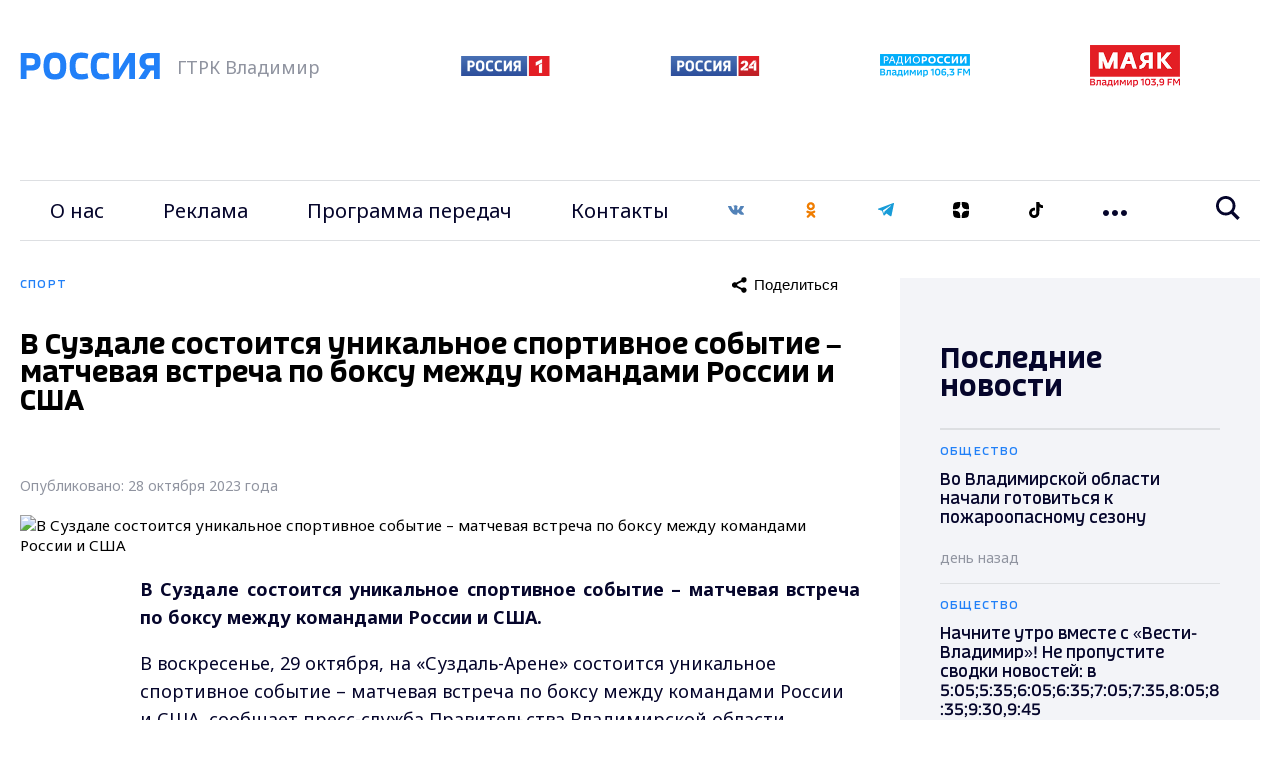

--- FILE ---
content_type: application/x-javascript; charset=UTF-8
request_url: https://vladtv.ru/sports/149220/?bxrand=1769035443849
body_size: 2116
content:
{"js":["\/bitrix\/js\/ui\/dexie\/dist\/dexie.bundle.js","\/bitrix\/js\/main\/core\/core_ls.js","\/bitrix\/js\/main\/core\/core_fx.js","\/bitrix\/js\/main\/core\/core_frame_cache.js","\/local\/templates\/main_2021\/js\/jquery.min.js","\/local\/templates\/main_2021\/js\/main.js","\/local\/templates\/main_2021\/js\/main_custum.js","\/bitrix\/components\/bitrix\/search.title\/script.js"],"lang":{"LANGUAGE_ID":"ru","FORMAT_DATE":"DD.MM.YYYY","FORMAT_DATETIME":"DD.MM.YYYY HH:MI:SS","COOKIE_PREFIX":"BITRIX_SM","SERVER_TZ_OFFSET":"10800","UTF_MODE":"Y","SITE_ID":"s1","SITE_DIR":"\/","USER_ID":"","SERVER_TIME":1769035444,"USER_TZ_OFFSET":0,"USER_TZ_AUTO":"Y","bitrix_sessid":"012e6316559c4bf6147c2ff97c6c4ad2"},"css":["\/local\/templates\/main_2021\/css\/main.css","\/local\/templates\/main_2021\/components\/bitrix\/breadcrumb\/naw\/style.css","\/local\/templates\/main_2021\/components\/bitrix\/sender.subscribe\/subscribe\/style.css"],"htmlCacheChanged":true,"isManifestUpdated":false,"dynamicBlocks":[{"ID":"sender-subscribe","CONTENT":"\t\r\n\t<script>\r\n\t\t(function () {\r\n\t\t\tvar btn = BX(\u0027bx_subscribe_btn_sljzMT\u0027);\r\n\t\t\tvar form = BX(\u0027bx_subscribe_subform_sljzMT\u0027);\r\n\r\n\t\t\tif(!btn)\r\n\t\t\t{\r\n\t\t\t\treturn;\r\n\t\t\t}\r\n\r\n\t\t\tfunction mailSender()\r\n\t\t\t{\r\n\t\t\t\tsetTimeout(function() {\r\n\t\t\t\t\tif(!btn)\r\n\t\t\t\t\t{\r\n\t\t\t\t\t\treturn;\r\n\t\t\t\t\t}\r\n\r\n\t\t\t\t\tvar btn_span = btn.querySelector(\"span\");\r\n\t\t\t\t\tvar btn_subscribe_width = btn_span.style.width;\r\n\t\t\t\t\tBX.addClass(btn, \"send\");\r\n\t\t\t\t\tbtn_span.outterHTML = \"<span><i class=\u0027fa fa-check\u0027><\/i> ГОТОВО<\/span>\";\r\n\t\t\t\t\tif(btn_subscribe_width)\r\n\t\t\t\t\t{\r\n\t\t\t\t\t\tbtn.querySelector(\"span\").style[\"min-width\"] = btn_subscribe_width+\"px\";\r\n\t\t\t\t\t}\r\n\t\t\t\t}, 400);\r\n\t\t\t}\r\n\r\n\t\t\tBX.ready(function()\r\n\t\t\t{\r\n\t\t\t\tBX.bind(btn, \u0027click\u0027, function() {\r\n\t\t\t\t\tsetTimeout(mailSender, 250);\r\n\t\t\t\t\treturn false;\r\n\t\t\t\t});\r\n\t\t\t});\r\n\r\n\t\t\tBX.bind(form, \u0027submit\u0027, function () {\r\n\t\t\t\tbtn.disabled=true;\r\n\t\t\t\tsetTimeout(function () {\r\n\t\t\t\t\tbtn.disabled=false;\r\n\t\t\t\t}, 2000);\r\n\r\n\t\t\t\treturn true;\r\n\t\t\t});\r\n\t\t})();\r\n\t<\/script>\r\n\r\n\t\n<form id=\"bx_subscribe_subform_sljzMT\" role=\"form\" method=\"post\" action=\"\/sports\/149220\/\"><input type=\"hidden\" name=\"bxajaxid\" id=\"bxajaxid_77a113e8d9abd81535e6fa5feb8c1419_8BACKi\" value=\"77a113e8d9abd81535e6fa5feb8c1419\" \/><input type=\"hidden\" name=\"AJAX_CALL\" value=\"Y\" \/><script>\nfunction _processform_8BACKi(){\n\tif (BX(\u0027bxajaxid_77a113e8d9abd81535e6fa5feb8c1419_8BACKi\u0027))\n\t{\n\t\tvar obForm = BX(\u0027bxajaxid_77a113e8d9abd81535e6fa5feb8c1419_8BACKi\u0027).form;\n\t\tBX.bind(obForm, \u0027submit\u0027, function() {BX.ajax.submitComponentForm(this, \u0027comp_77a113e8d9abd81535e6fa5feb8c1419\u0027, true)});\n\t}\n\tBX.removeCustomEvent(\u0027onAjaxSuccess\u0027, _processform_8BACKi);\n}\nif (BX(\u0027bxajaxid_77a113e8d9abd81535e6fa5feb8c1419_8BACKi\u0027))\n\t_processform_8BACKi();\nelse\n\tBX.addCustomEvent(\u0027onAjaxSuccess\u0027, _processform_8BACKi);\n<\/script>\r\n\t\t<input type=\"hidden\" name=\"sessid\" id=\"sessid\" value=\"012e6316559c4bf6147c2ff97c6c4ad2\" \/>\t\t<input type=\"hidden\" name=\"sender_subscription\" value=\"add\">\r\n        <input type=\"hidden\" name=\"phone\" value=\"\">\r\n\r\n\t\t<div class=\"bx-input-group vtv-form-group\">\r\n\t\t\t<input class=\"vtv-form-control\" type=\"email\" name=\"SENDER_SUBSCRIBE_EMAIL\" value=\"\" title=\"Введите ваш e-mail\" placeholder=\"Введите ваш e-mail\">\r\n\t\t<\/div>\r\n\r\n\t\t<div style=\"display: none;\">\r\n\t\t\t\t\t\t\t<div class=\"bx-subscribe-desc\">Выберите рассылку<\/div>\r\n\t\t\t\t\t\t\t\t\t<div class=\"bx_subscribe_checkbox_container\">\r\n\t\t\t\t<input type=\"checkbox\" name=\"SENDER_SUBSCRIBE_RUB_ID[]\" id=\"SENDER_SUBSCRIBE_RUB_ID_1\" value=\"1\" checked>\r\n\t\t\t\t<label for=\"SENDER_SUBSCRIBE_RUB_ID_1\">Популярные новости за сегодня<\/label>\r\n\t\t\t<\/div>\r\n\t\t\t\t\t<\/div>\r\n\r\n\r\n\r\n\t\t<div class=\"bx_subscribe_submit_container\">\r\n\t\t\t<button class=\"vtv-button\" id=\"bx_subscribe_btn_sljzMT\">Подписаться<\/button>\r\n\t\t<\/div>\r\n                    <label class=\"vtv-custom-checkbox\" >\r\n                <input name=\"confirm\" type=\"checkbox\" value=\"Y\" required>\r\n                <span class=\"vtv-check-box-view\">\r\n                <svg width=\"10\" height=\"8\" viewBox=\"0 0 10 8\" fill=\"none\" xmlns=\"http:\/\/www.w3.org\/2000\/svg\"><path d=\"M3.75 7.76452L0 4.16535L1.16292 2.96952L3.72792 5.41702L8.81542 0.235352L10 1.4091L3.75 7.76452Z\" fill=\"#C9CDDA\"\/><\/svg>\r\n            <\/span>\r\n                <span class=\"vtv-checkbox-text\">Даю согласие на обработку персональных данных в соответствии с ФЗ № 152<\/span>\r\n            <\/label>\r\n        \t<\/form>\r\n","HASH":"c5f779f99791","PROPS":{"ID":"sender-subscribe","CONTAINER_ID":"sender-subscribe","USE_BROWSER_STORAGE":false,"AUTO_UPDATE":true,"USE_ANIMATION":false,"CSS":[],"JS":[],"BUNDLE_JS":[],"BUNDLE_CSS":[],"STRINGS":[]}}],"spread":[]}